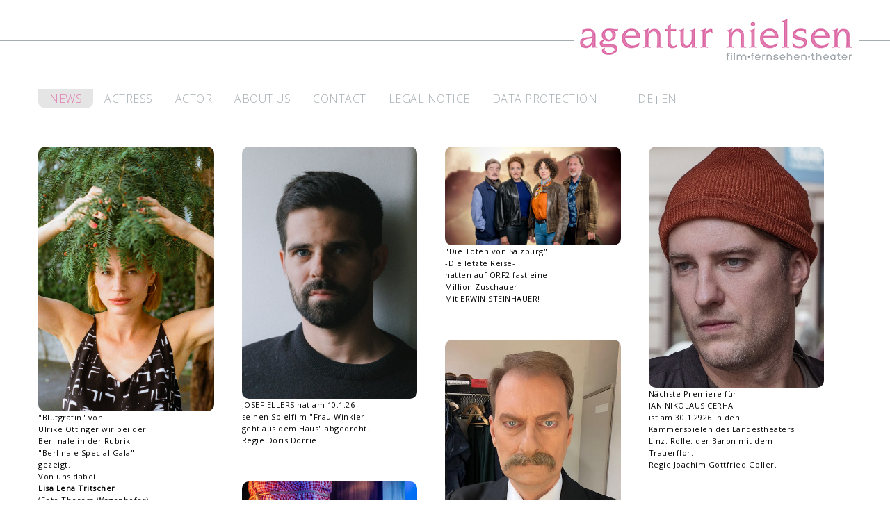

--- FILE ---
content_type: text/html; charset=UTF-8
request_url: http://www.agenturnielsen.de/index.php/en/news
body_size: 3334
content:
<!DOCTYPE html PUBLIC "-//W3C//DTD HTML 4.01 Transitional//EN" "http://www.w3.org/TR/html4/loose.dtd">
<html>
	<head>
	
	<title>Agentur Nielsen | NEWS</title>
	<link rel="icon" href="http://www.agenturnielsen.de/favicon.ico" type="image/x-icon">
	<link rel="shortcut icon" href="http://www.agenturnielsen.de/favicon.ico" type="image/x-icon" />
	<meta name="author" content="Agentur Nielsen">
	<meta http-equiv="Content-Type" content="text/html; charset=UTF-8">
	<meta content="width=device-width, initial-scale=1.0" name="viewport">
		
		
	<link rel="stylesheet" type="text/css" href="http://www.agenturnielsen.de/assets/css/bootstrap.css" media="screen" />
	<link rel="stylesheet" type="text/css" href="http://www.agenturnielsen.de/assets/css/responsive.css" media="screen" />
	<link rel="stylesheet" type="text/css" href="http://www.agenturnielsen.de/assets/css/style.css" media="screen" />
	
	<link rel="stylesheet" type="text/css" href="http://www.agenturnielsen.de/assets/css/touchTouch.css" media="screen" />
	<link rel="stylesheet" type="text/css" href="http://www.agenturnielsen.de/assets/css/kwicks-slider.css" media="screen" />
	<link rel="stylesheet" type="text/css" href="http://www.agenturnielsen.de/assets/css/not-template-default.css" media="screen" />
	
	<link href='http://fonts.googleapis.com/css?family=Open+Sans:400,300' rel='stylesheet' type='text/css'>
	
	<script type="text/javascript" src="http://www.agenturnielsen.de/assets/js/jquery.js"></script>
	<script type="text/javascript" src="http://www.agenturnielsen.de/assets/js/superfish.js"></script>
	<script type="text/javascript" src="http://www.agenturnielsen.de/assets/js/jquery.flexslider-min.js"></script>
	<script type="text/javascript" src="http://www.agenturnielsen.de/assets/js/jquery.kwicks-1.5.1.js"></script>
	<script type="text/javascript" src="http://www.agenturnielsen.de/assets/js/jquery.easing.1.3.js"></script>
	<script type="text/javascript" src="http://www.agenturnielsen.de/assets/js/jquery.cookie.js"></script>
	<script type="text/javascript" src="http://www.agenturnielsen.de/assets/js/touchTouch.jquery.js"></script>
	<script type="text/javascript" src="http://www.agenturnielsen.de/assets/js/blocksit.js"></script>
	
	
	<script type="text/javascript">if($(window).width()>1024){document.write("<"+"script src='http://www.agenturnielsen.de/assets/js/jquery.preloader.js'></"+"script>");}	</script>
	<script>		
		 jQuery(window).load(function() {	
		 $x = $(window).width();		
	if($x > 1024)
	{			
	jQuery("#content .row").preloader();    }	
		 
     jQuery('.magnifier').touchTouch();			
    jQuery('.spinner').animate({'opacity':0},1000,'easeOutCubic',function (){jQuery(this).css('display','none')});	
  		  }); 
				
	</script>

	<!--[if lt IE 8]>
  		<div style='text-align:center'><a href="http://www.microsoft.com/windows/internet-explorer/default.aspx?ocid=ie6_countdown_bannercode"><img src="http://www.theie6countdown.com/img/upgrade.jpg"border="0"alt=""/></a></div>  
 	<![endif]-->
	<!--[if (gt IE 9)|!(IE)]><!-->
	<!--<![endif]-->
	<!--[if lt IE 9]>
    <script src="http://html5shim.googlecode.com/svn/trunk/html5.js"></script>
    <link rel="stylesheet" href="css/docs.css" type="text/css" media="screen">
    <link rel="stylesheet" href="css/ie.css" type="text/css" media="screen">
    <link href='http://fonts.googleapis.com/css?family=Open+Sans:300' rel='stylesheet' type='text/css'>
    <link href='http://fonts.googleapis.com/css?family=Open+Sans:400' rel='stylesheet' type='text/css'>
  <![endif]-->
		
	</head>
<body>
	<div class="spinner"></div>
<header >
	<div class="row" >
		<div class="span13 offset13" >
			<div class="span13inner offset13" >
				<div class="navbar navbar_" >
					<div class="container" >
						<h1 class="brand brand_" >
							<a href="http://www.agenturnielsen.de/index.php/en/home"><img alt="" src="http://www.agenturnielsen.de/assets/media/images/template/logo_head.png"></a>						</h1>
						<a class="btn btn-navbar btn-navbar_ collapsed" data-toggle="collapse"
							data-target=".nav-collapse_" >Menu
						</a>
						<div class="nav-collapse nav-collapse_ collapse">
							<ul class="nav sf-menu">
								<li class="active"><a href="http://www.agenturnielsen.de/index.php/en/news/index">NEWS</a></li>
								<li class=""><a href="http://www.agenturnielsen.de/index.php/en/actor/woman">ACTRESS</a></li>
								<li class=""><a href="http://www.agenturnielsen.de/index.php/en/actor/men">ACTOR</a></li>
								<li class=""><a href="http://www.agenturnielsen.de/index.php/en/home/about">ABOUT US</a></li>
								<li class=""><a href="http://www.agenturnielsen.de/index.php/en/home/contact">CONTACT</a></li>
								<li class=""><a href="http://www.agenturnielsen.de/index.php/en/home/impressum">LEGAL NOTICE</a></li>
								<li class=""><a href="http://www.agenturnielsen.de/index.php/en/dataprotection/index">DATA PROTECTION</a></li>
								<li class="sf-menu-language" style="color:#a5adb1;line-height:28px;">
									<a href="http://www.agenturnielsen.de/index.php/de/news" class="de">DE</a> <div class="langSep">|</div>
									<a href="http://www.agenturnielsen.de/index.php/en/news" class="en">EN</a>								</li>
							</ul>
						</div>
					</div>
				</div>
			</div>
		</div>
	</div>
</header><div class="bg-content">

	<!--============================== content =================================-->

	<div id="content" class="content-extra">
		<div class="row-1">
			<div class="container">
				<div class="" id="containerNews">
															<article class="span21">
							<div class="wrapper">
								<a href="http://www.agenturnielsen.de/index.php/en/actor/profil/lisalena_tritscher"><figure class="img-indent" style="margin-right: 0"><img src="http://www.agenturnielsen.de/assets/service/images/28_48_news-1768915373.jpg" alt="" /></figure></a>								"Blutgräfin" von<div>Ulrike Ottinger wir bei der</div><div>Berlinale in der Rubrik</div><div>"Berlinale Special Gala"</div><div>gezeigt.</div><div>Von uns dabei</div><div><strong>Lisa Lena Tritscher</strong></div><div>(Foto Theresa Wagenhofer)</div>  								<br><br>
							</div>
						</article>
											<article class="span21">
							<div class="wrapper">
								<a href="http://www.agenturnielsen.de/index.php/en/actor/profil/josef_ellers"><figure class="img-indent" style="margin-right: 0"><img src="http://www.agenturnielsen.de/assets/service/images/14_32_news-1768915373.jpg" alt="" /></figure></a>								JOSEF ELLERS hat am 10.1.26<div>seinen Spielfilm "Frau Winkler&nbsp;</div><div>geht aus dem Haus" abgedreht.</div><div>Regie Doris Dörrie</div><div><br></div>  								<br><br>
							</div>
						</article>
											<article class="span21">
							<div class="wrapper">
								<a href="http://www.agenturnielsen.de/index.php/en/actor/profil/erwin_steinhauer"><figure class="img-indent" style="margin-right: 0"><img src="http://www.agenturnielsen.de/assets/service/images/20_63_news-1768915373.jpg" alt="" /></figure></a>								"Die Toten von Salzburg"<div>-Die letzte Reise-</div><div>hatten auf ORF2 fast eine</div><div>Million Zuschauer!</div><div>Mit ERWIN STEINHAUER!</div><div><br></div>  								<br><br>
							</div>
						</article>
											<article class="span21">
							<div class="wrapper">
								<a href="http://www.agenturnielsen.de/index.php/en/actor/profil/jan_nikolaus_Cerha"><figure class="img-indent" style="margin-right: 0"><img src="http://www.agenturnielsen.de/assets/service/images/25_20_news-1768915373.jpg" alt="" /></figure></a>								Nächste Premiere für<div>JAN NIKOLAUS CERHA</div><div>ist&nbsp;am 30.1.2926 in den</div><div>Kammerspielen des Landestheaters</div><div>Linz. Rolle: der&nbsp;Baron mit dem</div><div>Trauerflor.&nbsp;</div><div>Regie Joachim Gottfried Goller.</div><div><br></div>  								<br><br>
							</div>
						</article>
											<article class="span21">
							<div class="wrapper">
								<a href="http://www.agenturnielsen.de/index.php/en/actor/profil/jagsch_alexander"><figure class="img-indent" style="margin-right: 0"><img src="http://www.agenturnielsen.de/assets/service/images/40_55_news-1768915373.jpg" alt="" /></figure></a>								ALEXANDER JAGSCH<div>hat am 8.1.2026 Premiere</div><div>in Klagenfurt mit</div><div>"Arsen und Spitzenhäubchen"</div><div>als Teddy Brewster</div><div>Vorstellungen bis Ende Februar.</div><div>Regie Peter Wittenberg</div><div>Viel Vergnügen!</div>  								<br><br>
							</div>
						</article>
											<article class="span21">
							<div class="wrapper">
								<a href="http://www.agenturnielsen.de/index.php/en/actor/profil/sebastian_von_malfer"><figure class="img-indent" style="margin-right: 0"><img src="http://www.agenturnielsen.de/assets/service/images/44_5_news-1768915373.jpg" alt="" /></figure></a>								SEBASTIAN VON MALFÈR in<div>"Der überaus starke Willibald" im</div><div>Theater der Jugend in Wien in der</div><div>Rolle des Philipp.</div><div>Vorstellungen noch bis Ende Jänner.</div>  								<br><br>
							</div>
						</article>
											<article class="span21">
							<div class="wrapper">
								<a href="http://www.agenturnielsen.de/index.php/en/actor/profil/sebastian_von_malfer"><figure class="img-indent" style="margin-right: 0"><img src="http://www.agenturnielsen.de/assets/service/images/44_4_news-1768915373.jpg" alt="" /></figure></a>								SEBASTIAN VON MALFÈR&nbsp;<div>hat neue Fotos&nbsp;</div><div>Copyright Attila Babos</div>  								<br><br>
							</div>
						</article>
											<article class="span21">
							<div class="wrapper">
								<a href="http://www.agenturnielsen.de/index.php/en/actor/profil/jagsch_alexander"><figure class="img-indent" style="margin-right: 0"><img src="http://www.agenturnielsen.de/assets/service/images/40_54_news-1768915373.jpg" alt="" /></figure></a>								ALEXANDER JAGSCH hat<div>mit den Proben für "Arsen und</div><div>Spitzenhäubchen" in Klagenfurt</div><div>begonnen. Auf dem Foto mit</div><div>Schauspieldirektor Hans Mrak.</div><div>Rolle Tom Brewster</div><div>Regie Peter Wittenberg</div>  								<br><br>
							</div>
						</article>
											<article class="span21">
							<div class="wrapper">
								<a href="http://www.agenturnielsen.de/index.php/en/actor/profil/jan_nikolaus_Cerha"><figure class="img-indent" style="margin-right: 0"><img src="http://www.agenturnielsen.de/assets/service/images/25_19_news-1768915373.jpg" alt="" /></figure></a>								<strong>JAN NIKOLAUS CERHA</strong><div>hat Premiere am Landestheater Linz</div><div>In Shakespeare's&nbsp;"Maß für Maß" spielt</div><div>er den CLAUDIO .</div><div>Regie&nbsp;Sebastian Schug</div><div>Am 11. Oktober 2025</div><div><br></div>  								<br><br>
							</div>
						</article>
													</div>
			</div>
		</div>
	</div>
</div>

<script type="text/javascript"> 
	var column = 0;
	function initBlocks(locColumn){
		jQuery('#containerNews').BlocksIt({
		      numOfCol: locColumn,
		      offsetX: 20,
		      offsetY: 0,
		      blockElement: '.span21'
		   });
	}
	
	jQuery(document).ready(function() {
		var windowWidth = $(window).width(); 
		var windowHeight = $(window).height();

		if (windowWidth >= 1280) {
			column = 4;
		} else if (windowWidth < 1280 && windowWidth >= 980) {
			column = 3;
		} else if (windowWidth < 979 && windowWidth >= 760) {
			column = 2;
		} else if (windowWidth < 759 && windowWidth >= 480) {
			column = 1;
		} else {
			column = 1;
		}
		setTimeout(function(){initBlocks(column);},800);	

	});
	
	$(window).resize(function() {
		var windowWidth = $(window).width(); 
		var windowHeight = $(window).height();
		var loccolumn = 0;
		if (windowWidth >= 1280) {
			loccolumn = 4;
		} else if (windowWidth < 1280 && windowWidth >= 980) {
			loccolumn = 3;
		} else if (windowWidth < 979 && windowWidth >= 760) {
			loccolumn = 2;
		} else if (windowWidth < 759 && windowWidth >= 480) {
			loccolumn = 1;
		} else {
			loccolumn = 1;
		}
		if(loccolumn != column){
			column = loccolumn;
			initBlocks(loccolumn);
		}
	});
</script>
		<footer>
		    <div class="container clearfix">
			    <ul class="list-social pull-right">
			          <li><a class="icon-1" target="_blank" href="https://www.facebook.com/pages/Agentur-Nielsen-Büro-Hamburg-und-Büro-Bremen/116729348386369?fref=ts"></a></li>
<!-- 			          <li><a class="icon-2" target="_blank" href="https://www.facebook.com/pages/Agentur-Nielsen-Büro-Hamburg-und-Büro-Bremen/116729348386369?fref=ts"></a></li> -->
<!-- 			          <li><a class="icon-3" target="_blank" href="https://www.facebook.com/pages/Agentur-Nielsen-Büro-Hamburg-und-Büro-Bremen/116729348386369?fref=ts"></a></li> -->
<!-- 			          <li><a class="icon-4" target="_blank" href="https://www.facebook.com/pages/Agentur-Nielsen-Büro-Hamburg-und-Büro-Bremen/116729348386369?fref=ts"></a></li> -->
		        </ul>
			    <div class="privacy1 pull-left">Agentur Nielsen &nbsp;</div>
			    <div class="privacy pull-left">Bremen &#8226 Hamburg &#8226 Wien</div>
			</div>
	    </footer>
	<script type="text/javascript" src="http://www.agenturnielsen.de/assets/js/bootstrap.js"></script>		
	</body>
</html>

--- FILE ---
content_type: text/css
request_url: http://www.agenturnielsen.de/assets/css/responsive.css
body_size: 6165
content:
/*!
 * Bootstrap Responsive v2.1.1
 *
 * Copyright 2012 Twitter, Inc
 * Licensed under the Apache License v2.0
 * http://www.apache.org/licenses/LICENSE-2.0
 *
 * Designed and built with all the love in the world @twitter by @mdo and @fat.
 */
.clearfix {
 *zoom: 1;
}
.clearfix:before, .clearfix:after {
	display: table;
	content: "";
	line-height: 0;
}
.clearfix:after {
	clear: both;
}
.hide-text {
	font: 0/0 a;
	color: transparent;
	text-shadow: none;
	background-color: transparent;
	border: 0;
}
.input-block-level {
	display: block;
	width: 100%;
	min-height: 30px;
	-webkit-box-sizing: border-box;
	-moz-box-sizing: border-box;
	box-sizing: border-box;
}
.hidden {
	display: none;
	visibility: hidden;
}
.visible-phone {
	display: none !important;
}
.visible-tablet {
	display: none !important;
}
.hidden-desktop {
	display: none !important;
}
.visible-desktop {
	display: inherit !important;
}

@media (min-width: 1280px) {
#indexcenter {
	background: url("../media/images/template/logo_index.png") no-repeat scroll center center #FFFFFF;
	padding: 0;
	width: 969px;
	min-height: 166px;
	/* jetzt wird die linke obere Ecke vertikal und horizontal zentriert */

	position: absolute;
	overflow: hidden;
	top: 50%;
	left: 50%;
	margin: -83px 0 0 -485px; /* jeweils die Hälfte der Gesamthöhe und -breite */
}
.rownews {
	width: auto;
	margin-left: 0;
	margin-right: 15px;
	float: left;
 *zoom: 1;
}
.rowactor {
	width: 212px;
	margin-left: 15px;
	margin-right: 15px;
	float: left;
 *zoom: 1;
}
.row {
	margin-left: -30px;
 *zoom: 1;
}
.row:before,  .row:after {
	display: table;
	content: "";
	line-height: 0;
}
.row:after {
	clear: both;
}
[class*="span"] {
	float: left;
	min-height: 1px;
	margin-left: 30px;
}
.container,  .navbar-static-top .container,  .navbar-fixed-top .container,  .navbar-fixed-bottom .container {
	width: 1170px;
}
.span21 {
	width: 270px;
	height: 550px;
	text-align: left !important;
}
.span21 img {
	/* Responsive images (ensure images don't scale beyond their parents) */

	width: 100%;
	/* IE7-8 need help adjusting responsive images */

	height: auto;
	/* Part 2: Scale the height according to the width, otherwise you get stretching */

	vertical-align: middle;
	border-radius: 10px;
	-ms-interpolation-mode: bicubic;
}
.span20w630 {
	width: 630px;
	float: left;
	margin-right: 0;
	margin-left: 0;
}
.span20w30 {
	width: 30px;
	float: left;
	margin-right: 20px;
	margin-left: 0;
}
.span20 {
	width: auto;
	float: left;
	margin-right: 30px;
	margin-left: 0;
}
.span19 {
	width: 695px;
	margin-right: 30px;
	margin-left: 0 !important;
}
.span18 {
	width: 90px;
	margin-left: 0;
	margin-top: 13px;
	margin-right: 13px
}
.span18 img {
	/* Responsive images (ensure images don't scale beyond their parents) */

	max-width: 90px;
	/* Part 1: Set a maxium relative to the parent */

	width: auto\9;
	/* IE7-8 need help adjusting responsive images */

/* 	height: auto; */
	/* Part 2: Scale the height according to the width, otherwise you get stretching */

	vertical-align: middle;
	border-radius: 10px;
	-ms-interpolation-mode: bicubic;
}
.span17 {
	width: auto;
}
.span16 {
	width: 185px;
	margin-right: 10px;
}
.span15 {
	width: 210px;
	text-align: center !important;
}
.span15 img {
	/* Responsive images (ensure images don't scale beyond their parents) */

	max-width: 210px;
	/* Part 1: Set a maxium relative to the parent */

	width: auto\9;
	/* IE7-8 need help adjusting responsive images */

	height: 315px;
	/* Part 2: Scale the height according to the width, otherwise you get stretching */

	vertical-align: middle;
	border-radius: 10px;
	-ms-interpolation-mode: bicubic;
}
.span14 {
	width: auto;
	float: right;
}
.span14inner {
	width: 580px;
}
.span13 {
	width: auto;
	border-bottom: 1px solid #a5adb1;
}
.span13inner {
	width: 1180px;
	padding-top: 8px;
	padding-left: 40px;
}
.span12 {
	width: 1170px;
}
.span11 {
	width: 1070px;
}
.span10 {
	width: 970px;
}
.span9 {
	width: 870px;
}
.span8 {
	width: 770px;
}
.span7 {
	width: 800px;
}
.span6 {
	width: 430px;
}
.span5 {
	width: 470px;
}
.span4 {
	width: 340px;
	margin-right: 45px;
}
.span4last {
	width: 340px;
}
.span3 {
	width: 270px;
}
.span2 {
	width: 170px;
	float: left;
	margin-left: 0;
}
.span1 {
	width: 70px;
	margin-top: 30px;
}
.offset13 {
	margin: 0px auto;
	float: none;
}
.offset12 {
	margin-left: 1230px;
}
.offset11 {
	margin-left: 1130px;
}
.offset10 {
	margin-left: 1030px;
}
.offset9 {
	margin-left: 930px;
}
.offset8 {
	margin-left: 830px;
}
.offset7 {
	margin-left: 730px;
}
.offset6 {
	margin-left: 630px;
}
.offset5 {
	margin-left: 530px;
}
.offset4 {
	margin-left: 430px;
}
.offset3 {
	margin-left: 330px;
}
.offset2 {
	margin-left: 230px;
}
.offset1 {
	margin-left: 130px;
}
.row-fluid {
	width: 100%;
 *zoom: 1;
}
.row-fluid:before,  .row-fluid:after {
	display: table;
	content: "";
	line-height: 0;
}
.row-fluid:after {
	clear: both;
}
.row-fluid [class*="span"] {
	display: block;
	width: 100%;
	min-height: 30px;
	-webkit-box-sizing: border-box;
	-moz-box-sizing: border-box;
	box-sizing: border-box;
	float: left;
	margin-left: 2.564102564102564%;
 *margin-left: 2.5109110747408616%;
}
.row-fluid [class*="span"]:first-child {
	margin-left: 0;
}
.row-fluid .span12 {
	width: 100%;
 *width: 99.94680851063829%;
}
.row-fluid .span11 {
	width: 91.45299145299145%;
 *width: 91.39979996362974%;
}
.row-fluid .span10 {
	width: 82.90598290598291%;
 *width: 82.8527914166212%;
}
.row-fluid .span9 {
	width: 74.35897435897436%;
 *width: 74.30578286961265%;
}
.row-fluid .span8 {
	width: 65.81196581196582%;
 *width: 65.75877432260411%;
}
.row-fluid .span7 {
	width: 57.26495726495726%;
 *width: 57.21176577559556%;
}
.row-fluid .span6 {
	width: 48.717948717948715%;
 *width: 48.664757228587014%;
}
.row-fluid .span5 {
	width: 40.17094017094017%;
 *width: 40.11774868157847%;
}
.row-fluid .span4 {
	width: 31.623931623931625%;
 *width: 31.570740134569924%;
}
.row-fluid .span3 {
	width: 23.076923076923076%;
 *width: 23.023731587561375%;
}
.row-fluid .span2 {
	width: 14.52991452991453%;
 *width: 14.476723040552828%;
}
.row-fluid .span1 {
	width: 5.982905982905983%;
 *width: 5.929714493544281%;
}
.row-fluid .offset12 {
	margin-left: 105.12820512820512%;
 *margin-left: 105.02182214948171%;
}
.row-fluid .offset12:first-child {
	margin-left: 102.56410256410257%;
 *margin-left: 102.45771958537915%;
}
.row-fluid .offset11 {
	margin-left: 96.58119658119658%;
 *margin-left: 96.47481360247316%;
}
.row-fluid .offset11:first-child {
	margin-left: 94.01709401709402%;
 *margin-left: 93.91071103837061%;
}
.row-fluid .offset10 {
	margin-left: 88.03418803418803%;
 *margin-left: 87.92780505546462%;
}
.row-fluid .offset10:first-child {
	margin-left: 85.47008547008548%;
 *margin-left: 85.36370249136206%;
}
.row-fluid .offset9 {
	margin-left: 79.48717948717949%;
 *margin-left: 79.38079650845607%;
}
.row-fluid .offset9:first-child {
	margin-left: 76.92307692307693%;
 *margin-left: 76.81669394435351%;
}
.row-fluid .offset8 {
	margin-left: 70.94017094017094%;
 *margin-left: 70.83378796144752%;
}
.row-fluid .offset8:first-child {
	margin-left: 68.37606837606839%;
 *margin-left: 68.26968539734497%;
}
.row-fluid .offset7 {
	margin-left: 62.393162393162385%;
 *margin-left: 62.28677941443899%;
}
.row-fluid .offset7:first-child {
	margin-left: 59.82905982905982%;
 *margin-left: 59.72267685033642%;
}
.row-fluid .offset6 {
	margin-left: 53.84615384615384%;
 *margin-left: 53.739770867430444%;
}
.row-fluid .offset6:first-child {
	margin-left: 51.28205128205128%;
 *margin-left: 51.175668303327875%;
}
.row-fluid .offset5 {
	margin-left: 45.299145299145294%;
 *margin-left: 45.1927623204219%;
}
.row-fluid .offset5:first-child {
	margin-left: 42.73504273504273%;
 *margin-left: 42.62865975631933%;
}
.row-fluid .offset4 {
	margin-left: 36.75213675213675%;
 *margin-left: 36.645753773413354%;
}
.row-fluid .offset4:first-child {
	margin-left: 34.18803418803419%;
 *margin-left: 34.081651209310785%;
}
.row-fluid .offset3 {
	margin-left: 28.205128205128204%;
 *margin-left: 28.0987452264048%;
}
.row-fluid .offset3:first-child {
	margin-left: 25.641025641025642%;
 *margin-left: 25.53464266230224%;
}
.row-fluid .offset2 {
	margin-left: 19.65811965811966%;
 *margin-left: 19.551736679396256%;
}
.row-fluid .offset2:first-child {
	margin-left: 17.094017094017093%;
 *margin-left: 16.98763411529369%;
}
.row-fluid .offset1 {
	margin-left: 11.11111111111111%;
 *margin-left: 11.004728132387708%;
}
.row-fluid .offset1:first-child {
	margin-left: 8.547008547008546%;
 *margin-left: 8.440625568285142%;
}
input,  textarea,  .uneditable-input {
	margin-left: 0;
}
.controls-row [class*="span"] + [class*="span"] {
	margin-left: 30px;
}
input.span12, textarea.span12, .uneditable-input.span12 {
	width: 1156px;
}
input.span11, textarea.span11, .uneditable-input.span11 {
	width: 1056px;
}
input.span10, textarea.span10, .uneditable-input.span10 {
	width: 956px;
}
input.span9, textarea.span9, .uneditable-input.span9 {
	width: 856px;
}
input.span8, textarea.span8, .uneditable-input.span8 {
	width: 756px;
}
input.span7, textarea.span7, .uneditable-input.span7 {
	width: 656px;
}
input.span6, textarea.span6, .uneditable-input.span6 {
	width: 556px;
}
input.span5, textarea.span5, .uneditable-input.span5 {
	width: 456px;
}
input.span4, textarea.span4, .uneditable-input.span4 {
	width: 356px;
}
input.span3, textarea.span3, .uneditable-input.span3 {
	width: 256px;
}
input.span2, textarea.span2, .uneditable-input.span2 {
	width: 156px;
}
input.span1, textarea.span1, .uneditable-input.span1 {
	width: 56px;
}
.thumbnails {
	margin-left: -30px;
}
.thumbnails > li {
	margin-left: 30px;
}
.row-fluid .thumbnails {
	margin-left: 0;
}
/***** map *****/
.map {
	margin: 0 0 20px;
	padding-top: 10px;
	line-height: 0;
}
.map iframe {
	border: none;
	width: 100%;
	height: 340px;
}
}
@media (min-width: 1280px) {
	.nav-collapse_ {	
		height: auto !important;
	}
}

@media (min-width: 980px) and (max-width: 1279px) {
#indexcenter {
	background: url("../media/images/template/logo_index.png") no-repeat scroll center center #FFFFFF;
	padding: 0;
	width: 969px;
	min-height: 166px;
	/* jetzt wird die linke obere Ecke vertikal und horizontal zentriert */

	position: absolute;
	overflow: hidden;
	top: 40%;
	left: 50%;
	margin: -66px 0 0 -485px; /* jeweils die Hälfte der Gesamthöhe und -breite */
}
.span20w630 {
	width: 630px;
	float: left;
	margin-right: 0;
	margin-left: 0;
}
.span20w30 {
	width: 30px;
	float: left;
	margin-right: 20px;
	margin-left: 0;
}
.span20 {
	width: auto;
	float: left;
	margin-right: 30px;
	margin-left: 0;
}
.span19 {
	width: 695px;
	margin-right: 30px;
	margin-left: 0 !important;
}
.span18 {
	width: 74px;
	margin-left: 0;
	margin-top: 13px;
	margin-right: 13px
}
.span18 img {
	/* Responsive images (ensure images don't scale beyond their parents) */

	max-width: 74px;
	/* Part 1: Set a maxium relative to the parent */

	width: auto\9;
	/* IE7-8 need help adjusting responsive images */

	height: auto;
	/* Part 2: Scale the height according to the width, otherwise you get stretching */

	vertical-align: middle;
	border-radius: 10px;
	-ms-interpolation-mode: bicubic;
}
.span17 {
	width: auto;
}
.span16 {
	width: 185px;
	margin-left: 0;
}
.span15 {
/* 	width: 165px; */
	text-align: center !important;
}
.span15 img {
	/* Responsive images (ensure images don't scale beyond their parents) */

	max-width: 165px;
	/* Part 1: Set a maxium relative to the parent */

	width: auto\9;
	/* IE7-8 need help adjusting responsive images */

	height: auto;
	/* Part 2: Scale the height according to the width, otherwise you get stretching */

	vertical-align: middle;
	border-radius: 10px;
	-ms-interpolation-mode: bicubic;
}
.span2 {
	width: auto;
	height: 120px;
	float: left;
	margin-left: 0;
}
/* navbar */
.navbar_ {
	height: 35px;
	margin: 0;
	position: relative;
}
.navbar_ .navbar-inner_ {
	padding: 0;
	margin: 0;
	border: none;
	min-height: inherit;
 filter: progid:DXImageTransform.Microsoft.gradient(enabled = false);
}
/*nav*/
.navbar_ .container {
	position: relative;
}
.nav-collapse_ {
	padding: 36px 0 0 0;
	z-index: 10;
	float: left;
	height: auto !important;
}
.nav-index-collapse_ {
	padding: 42px 0 0 0;
	z-index: 10;
	right: 50%;
	left: 50%;
}
.nav-collapse_ .nav li {
	margin: 0;
	padding: 0;
	position: relative;
	zoom: 1;
}
.nav-collapse_ .nav > li {
	-webkit-box-shadow: none;
	-moz-box-shadow: none;
	box-shadow: none;
	background: none;
	margin-left: 0;
}
.nav-collapse_ .nav li a {
	text-shadow: none;
	text-decoration: none;
	-webkit-transition: all 0.3s ease-in-out;
	-moz-transition: all 0.3s ease-in-out;
	-o-transition: all 0.3s ease-in-out;
	transition: all 0.3s ease-in-out;
	-webkit-box-shadow: none;
	-moz-box-shadow: none;
	box-shadow: none;
	text-transform: uppercase;
	font-family: 'Open Sans', sans-serif;
	font-size: 15px !important;
	line-height: 12px;
	text-align: center;
	font-weight: 300;
	color: #a5adb1;
}
.nav-collapse_ .nav > li > a {
	margin: 0;
	padding: 8px 14px !important;
	display: block;
	background: none;
	position: relative;
	z-index: 20;
	width: auto;
	border-bottom-right-radius: 10px;
	border-bottom-left-radius: 10px;
}
.nav-collapse_ .nav > li > a .sf-sub-indicator {
	position: absolute;
	width: 9px;
	height: 6px;
	background: url(../media/images/template/indicator1.png) no-repeat 0 0;
	left: 50%;
	bottom: 21px;
	margin-left: -5px;
	-webkit-box-shadow: none;
	-moz-box-shadow: none;
	box-shadow: none;
	-webkit-border-radius: none;
	-moz-border-radius: none;
	border-radius: none;
}
.nav-collapse_ .nav > li.sfHover > a, .nav-collapse_ .nav > li.sfHover > a:hover, .nav-collapse_ .nav > li > a:hover, .nav-collapse_ .nav > li.active > a, .nav-collapse_ .nav > li.active > a:hover {
	color: #e17cb0;
	-webkit-box-shadow: none;
	-moz-box-shadow: none;
	box-shadow: none;
}
.nav-collapse_ .nav > li.sfHover > a .sf-sub-indicator, .nav-collapse_ .nav > li.active > a .sf-sub-indicator {
	background-position: 0 bottom;
}
.sub-menu > a {
	position: relative;
}
.nav-collapse_ .nav ul {
	position: absolute;
	display: none;
	width: 120px;
	left: -18px;
	top: 115px;
	list-style: none;
	zoom: 1;
	z-index: 9;
	background: #ffffff;
	padding: 12px 0;
	margin: 0;
}
.nav-collapse_ .nav ul li {
	text-align: center;
}
.nav-collapse_ .nav ul li a {
	padding: 4px 0;
	display: block;
	background: none;
}
.nav-collapse_ .nav > li > ul li > a:hover, .nav-collapse_ .nav > li > ul li.sfHover > a {
	text-decoration: none;
	color: #ffffff;
	background: #e17cb0;
}
.nav-collapse_ .nav ul .sf-sub-indicator {
	display: none;
}
.nav-collapse_ .nav ul ul li a {
	color: #ffffff;
}
.nav-collapse_ .nav li ul ul li a:hover {
	text-decoration: none;
	color: #000000;
}
/*------ logo ------- */
.navbar_ .brand_ {
	display: block;
	float: right;
	font-size: 0;
	line-height: 0;
	padding: 0 0 0 4px;
	margin: 0;
}
.navbar_ .brand_ h1 {
	font-size: 0;
	line-height: 0;
}
.span13 {
	width: auto;
	border-bottom: 1px solid #a5adb1;
}
.span13inner {
	width: 940px;
	padding-top: 8px;
}
.offset13 {
	margin: 0px auto;
	float: none;
}
.span6 {
	width: 365px;
	margin-left: 0;
}

.span6 #mainProfileImg{
	max-height: 480px;	
}

h7 {
	font-size: 11px !important;
	color: #e17cb0;
	font-weight: 300;
	text-transform: uppercase;
	letter-spacing: 1px;
}
/***** map *****/
.map {
	margin: 0 0 15px;
	padding-top: 10px;
	line-height: 0;
}
.map iframe {
	border: none;
	width: 100%;
	height: 270px;
}
}

@media (min-width: 760px) and (max-width: 979px) {
body {
	padding-top: 0;
}
#indexcenter {
	background: url("../media/images/template/logo_index_med.png") no-repeat scroll center center #FFFFFF;
	padding: 0;
	width: 969px;
	min-height: 130px;
	/* jetzt wird die linke obere Ecke vertikal und horizontal zentriert */

	position: absolute;
	overflow: hidden;
	top: 50%;
	left: 50%;
	margin: -65px 0 0 -485px; /* jeweils die Hälfte der Gesamthöhe und -breite */
}
/* navbar */
.navbar_ {
	height: 35px;
	margin: 0;
	position: relative;
}
.navbar_ .navbar-inner_ {
	padding: 0;
	margin: 0;
	border: none;
	min-height: inherit;
 filter: progid:DXImageTransform.Microsoft.gradient(enabled = false);
}
/*nav*/
.navbar_ .container {
	position: relative;
}
.nav-collapse_ {
	padding: 4px 0 0 0 !important;
	z-index: 10;
	float: left;
}
.nav-index-collapse_ {
	padding: 42px 0 0 0;
	z-index: 10;
	right: 50%;
	left: 50%;
}
.nav-collapse_ .nav li {
	margin: 0;
	padding: 0;
	position: relative;
	zoom: 1;
}
.nav-collapse_ .nav > li {
	-webkit-box-shadow: none;
	-moz-box-shadow: none;
	box-shadow: none;
	background: none;
	margin-left: 0;
}
.nav-collapse_ .nav li a {
	text-shadow: none;
	text-decoration: none;
	-webkit-transition: all 0.3s ease-in-out;
	-moz-transition: all 0.3s ease-in-out;
	-o-transition: all 0.3s ease-in-out;
	transition: all 0.3s ease-in-out;
	-webkit-box-shadow: none;
	-moz-box-shadow: none;
	box-shadow: none;
	text-transform: uppercase;
	font-family: 'Open Sans', sans-serif;
	font-size: 15px !important;
	line-height: 12px;
	text-align: center;
	font-weight: 300;
	color: #a5adb1;
}
.nav-collapse_ .nav > li > a {
	margin: 0;
	padding: 8px 14px !important;
	display: block;
	background: none;
	position: relative;
	z-index: 20;
	width: auto;
	border-bottom-right-radius: 10px;
	border-bottom-left-radius: 10px;
}
.nav-collapse_ .nav > li > a .sf-sub-indicator {
	position: absolute;
	width: 9px;
	height: 6px;
	background: url(../media/images/template/indicator1.png) no-repeat 0 0;
	left: 50%;
	bottom: 21px;
	margin-left: -5px;
	-webkit-box-shadow: none;
	-moz-box-shadow: none;
	box-shadow: none;
	-webkit-border-radius: none;
	-moz-border-radius: none;
	border-radius: none;
}
.nav-collapse_ .nav > li.sfHover > a, .nav-collapse_ .nav > li.sfHover > a:hover, .nav-collapse_ .nav > li > a:hover, .nav-collapse_ .nav > li.active > a, .nav-collapse_ .nav > li.active > a:hover {
	color: #e17cb0;
	-webkit-box-shadow: none;
	-moz-box-shadow: none;
	box-shadow: none;
}
.nav-collapse_ .nav > li.sfHover > a .sf-sub-indicator, .nav-collapse_ .nav > li.active > a .sf-sub-indicator {
	background-position: 0 bottom;
}
.sub-menu > a {
	position: relative;
}
.nav-collapse_ .nav ul {
	position: absolute;
	display: none;
	width: 120px;
	left: -18px;
	top: 115px;
	list-style: none;
	zoom: 1;
	z-index: 9;
	background: #ffffff;
	padding: 12px 0;
	margin: 0;
}
.nav-collapse_ .nav ul li {
	text-align: center;
}
.nav-collapse_ .nav ul li a {
	padding: 4px 0;
	display: block;
	background: none;
}
.nav-collapse_ .nav > li > ul li > a:hover, .nav-collapse_ .nav > li > ul li.sfHover > a {
	text-decoration: none;
	color: #ffffff;
	background: #e17cb0;
}
.nav-collapse_ .nav ul .sf-sub-indicator {
	display: none;
}
.nav-collapse_ .nav ul ul li a {
	color: #ffffff;
}
.nav-collapse_ .nav li ul ul li a:hover {
	text-decoration: none;
	color: #000000;
}
/*------ logo ------- */
.navbar_ .brand_ {
	display: block;
	float: right;
	font-size: 0;
	line-height: 0;
	padding: 0 0 0 4px;
	margin: 0;
}
.navbar_ .brand_ h1 {
	font-size: 0;
	line-height: 0;
}
.navbar-fixed-top,  .navbar-fixed-bottom {
	position: static;
}
.navbar-fixed-top {
	margin-bottom: 20px;
}
.navbar-fixed-bottom {
	margin-top: 20px;
}
.navbar-fixed-top .navbar-inner,  .navbar-fixed-bottom .navbar-inner {
	padding: 5px;
}
.navbar .container {
	width: auto;
	padding: 0;
}
.navbar .brand {
	padding-left: 10px;
	padding-right: 10px;
	margin: 0 0 0 -5px;
}
.nav-collapse {
	clear: both;
}
.nav-collapse .nav {
	float: none;
	margin: 0 0 10px;
}
.nav-collapse .nav > li {
	float: none;
}
.nav-collapse .nav > li > a {
	margin-bottom: 2px;
}
.nav-collapse .nav > .divider-vertical {
	display: none;
}
.nav-collapse .nav .nav-header {
	color: #777777;
	text-shadow: none;
}
.nav-collapse .nav > li > a,  .nav-collapse .dropdown-menu a {
	padding: 9px 15px;
	font-weight: bold;
	color: #777777;
	-webkit-border-radius: 3px;
	-moz-border-radius: 3px;
	border-radius: 3px;
}
.nav-collapse .btn {
	padding: 4px 10px 4px;
	font-weight: normal;
	-webkit-border-radius: 4px;
	-moz-border-radius: 4px;
	border-radius: 4px;
}
.nav-collapse .dropdown-menu li + li a {
	margin-bottom: 2px;
}
.nav-collapse .nav > li > a:hover,  .nav-collapse .dropdown-menu a:hover {
	background-color: #fff;
}
.navbar-inverse .nav-collapse .nav > li > a:hover,  .navbar-inverse .nav-collapse .dropdown-menu a:hover {
	background-color: #111111;
}
.nav-collapse.in .btn-group {
	margin-top: 5px;
	padding: 0;
}
.nav-collapse .dropdown-menu {
	position: static;
	top: auto;
	left: auto;
	float: none;
	display: block;
	max-width: none;
	margin: 0 15px;
	padding: 0;
	background-color: transparent;
	border: none;
	-webkit-border-radius: 0;
	-moz-border-radius: 0;
	border-radius: 0;
	-webkit-box-shadow: none;
	-moz-box-shadow: none;
	box-shadow: none;
}
.nav-collapse .dropdown-menu:before,  .nav-collapse .dropdown-menu:after {
	display: none;
}
.nav-collapse .dropdown-menu .divider {
	display: none;
}
.nav-collapse .nav > li > .dropdown-menu:before,  .nav-collapse .nav > li > .dropdown-menu:after {
	display: none;
}
.nav-collapse .navbar-form,  .nav-collapse .navbar-search {
	float: none;
	padding: 10px 15px;
	margin: 10px 0;
	border-top: 1px solid #f2f2f2;
	border-bottom: 1px solid #f2f2f2;
	-webkit-box-shadow: inset 0 1px 0 rgba(255, 255, 255, 0.1), 0 1px 0 rgba(255, 255, 255, 0.1);
	-moz-box-shadow: inset 0 1px 0 rgba(255, 255, 255, 0.1), 0 1px 0 rgba(255, 255, 255, 0.1);
	box-shadow: inset 0 1px 0 rgba(255, 255, 255, 0.1), 0 1px 0 rgba(255, 255, 255, 0.1);
}
.navbar-inverse .nav-collapse .navbar-form,  .navbar-inverse .nav-collapse .navbar-search {
	border-top-color: #111111;
	border-bottom-color: #111111;
}
.navbar .nav-collapse .nav.pull-right {
	float: none;
	margin-left: 0;
}
.nav-collapse,  .nav-collapse.collapse {
	overflow: hidden;
	height: 0;
}
.navbar .btn-navbar {
	display: block;
}
.navbar-static .navbar-inner {
	padding-left: 10px;
	padding-right: 10px;
}
.hidden-desktop {
	display: inherit !important;
}
.visible-desktop {
	display: none !important;
}
.visible-tablet {
	display: inherit !important;
}
.hidden-tablet {
	display: none !important;
}
.row {
	margin-left: 0;
 *zoom: 1;
}
.row:before,  .row:after {
	display: table;
	content: "";
	line-height: 0;
}
.row:after {
	clear: both;
}
[class*="span"] {
	float: left;
	min-height: 1px;
	margin-left: 12px;
	margin-bottom: 20px;
}
.container,  .navbar-static-top .container,  .navbar-fixed-top .container,  .navbar-fixed-bottom .container {
	width: 724px;
}
.span17 {
	width: auto;
}
.span15 {
	width: 235px;
	text-align: center !important;
}
.span15 img {
	/* Responsive images (ensure images don't scale beyond their parents) */

	max-width: 235px;
	/* Part 1: Set a maxium relative to the parent */

	width: auto\9;
	/* IE7-8 need help adjusting responsive images */

	height: auto;
	/* Part 2: Scale the height according to the width, otherwise you get stretching */

	vertical-align: middle;
	border-radius: 10px;
	-ms-interpolation-mode: bicubic;
}
.span16 {
	width: 200px;
	margin-left: 12px;
}
.span13 {
	width: auto;
	height: 80px;
	border-bottom: 1px solid #a5adb1;
}
.span13inner {
	width: 700px;
	padding-top: 8px;
}
.offset13 {
	margin: 0px auto;
	float: none;
}
.span12 {
	width: 724px;
}
.span11 {
	width: 662px;
}
.span10 {
	width: 600px;
}
.span9 {
	width: 538px;
}
.span8 {
	width: 476px;
}
.span7 {
	width: 705px;
	float: none;
	margin: 0 auto;
}
.span6 {
	/*width: 352px;*/
	width: 340px;
    margin-left: 0;
}
.span6 #mainProfileImg{
	max-height: 461px;
}
figure.img-indent.mainProfileFig{
	margin-right: 18px !important;
}

.span6 .span18{
	float: left;
    min-height: 1px;
    margin-right: 8px;
    margin-top: 2px;
    float: left;
    margin-left: 0px;
    margin-bottom: 0px;
}
.span18 figure.img-indent img{
	max-width: 74px;
    width: auto\9;
    height: auto;
    vertical-align: middle;
    border-radius: 10px;
}

.span5 {
	width: 290px;
}
.span4 {
	width: 215px;
	margin-right: 30px;
}
.span4last {
	width: 215px;
}
.span3 {
	width: 166px;
}
.span2 {
	width: auto;
	height: 110px;
	margin-left: 0;
}
.span1 {
	width: 42px;
}
.offset12 {
	margin-left: 764px;
}
.offset11 {
	margin-left: 702px;
}
.offset10 {
	margin-left: 640px;
}
.offset9 {
	margin-left: 578px;
}
.offset8 {
	margin-left: 516px;
}
.offset7 {
	margin-left: 454px;
}
.offset6 {
	margin-left: 392px;
}
.offset5 {
	margin-left: 330px;
}
.offset4 {
	margin-left: 268px;
}
.offset3 {
	margin-left: 206px;
}
.offset2 {
	margin-left: 144px;
}
.offset1 {
	margin-left: 82px;
}
.row-fluid {
	width: 100%;
 *zoom: 1;
}
.row-fluid:before,  .row-fluid:after {
	display: table;
	content: "";
	line-height: 0;
}
.row-fluid:after {
	clear: both;
}
.row-fluid [class*="span"] {
	display: block;
	width: 100%;
	min-height: 30px;
	-webkit-box-sizing: border-box;
	-moz-box-sizing: border-box;
	box-sizing: border-box;
	float: left;
	margin-left: 2.7624309392265194%;
 *margin-left: 2.709239449864817%;
}
.row-fluid [class*="span"]:first-child {
	margin-left: 0;
}
.row-fluid .span12 {
	width: 100%;
 *width: 99.94680851063829%;
}
.row-fluid .span11 {
	width: 91.43646408839778%;
 *width: 91.38327259903607%;
}
.row-fluid .span10 {
	width: 82.87292817679558%;
 *width: 82.81973668743387%;
}
.row-fluid .span9 {
	width: 74.30939226519336%;
 *width: 74.25620077583166%;
}
.row-fluid .span8 {
	width: 65.74585635359116%;
 *width: 65.69266486422945%;
}
.row-fluid .span7 {
	width: 57.18232044198895%;
 *width: 57.12912895262725%;
}
.row-fluid .span6 {
	width: 48.61878453038674%;
 *width: 48.56559304102504%;
}
.row-fluid .span5 {
	width: 40.05524861878453%;
 *width: 40.00205712942283%;
}
.row-fluid .span4 {
	width: 31.491712707182323%;
 *width: 31.43852121782062%;
}
.row-fluid .span3 {
	width: 22.92817679558011%;
 *width: 22.87498530621841%;
}
.row-fluid .span2 {
	width: 14.3646408839779%;
 *width: 14.311449394616199%;
}
.row-fluid .span1 {
	width: 5.801104972375691%;
 *width: 5.747913483013988%;
}
.row-fluid .offset12 {
	margin-left: 105.52486187845304%;
 *margin-left: 105.41847889972962%;
}
.row-fluid .offset12:first-child {
	margin-left: 102.76243093922652%;
 *margin-left: 102.6560479605031%;
}
.row-fluid .offset11 {
	margin-left: 96.96132596685082%;
 *margin-left: 96.8549429881274%;
}
.row-fluid .offset11:first-child {
	margin-left: 94.1988950276243%;
 *margin-left: 94.09251204890088%;
}
.row-fluid .offset10 {
	margin-left: 88.39779005524862%;
 *margin-left: 88.2914070765252%;
}
.row-fluid .offset10:first-child {
	margin-left: 85.6353591160221%;
 *margin-left: 85.52897613729868%;
}
.row-fluid .offset9 {
	margin-left: 79.8342541436464%;
 *margin-left: 79.72787116492299%;
}
.row-fluid .offset9:first-child {
	margin-left: 77.07182320441988%;
 *margin-left: 76.96544022569647%;
}
.row-fluid .offset8 {
	margin-left: 71.2707182320442%;
 *margin-left: 71.16433525332078%;
}
.row-fluid .offset8:first-child {
	margin-left: 68.50828729281768%;
 *margin-left: 68.40190431409426%;
}
.row-fluid .offset7 {
	margin-left: 62.70718232044199%;
 *margin-left: 62.600799341718584%;
}
.row-fluid .offset7:first-child {
	margin-left: 59.94475138121547%;
 *margin-left: 59.838368402492065%;
}
.row-fluid .offset6 {
	margin-left: 54.14364640883978%;
 *margin-left: 54.037263430116376%;
}
.row-fluid .offset6:first-child {
	margin-left: 51.38121546961326%;
 *margin-left: 51.27483249088986%;
}
.row-fluid .offset5 {
	margin-left: 45.58011049723757%;
 *margin-left: 45.47372751851417%;
}
.row-fluid .offset5:first-child {
	margin-left: 42.81767955801105%;
 *margin-left: 42.71129657928765%;
}
.row-fluid .offset4 {
	margin-left: 37.01657458563536%;
 *margin-left: 36.91019160691196%;
}
.row-fluid .offset4:first-child {
	margin-left: 34.25414364640884%;
 *margin-left: 34.14776066768544%;
}
.row-fluid .offset3 {
	margin-left: 28.45303867403315%;
 *margin-left: 28.346655695309746%;
}
.row-fluid .offset3:first-child {
	margin-left: 25.69060773480663%;
 *margin-left: 25.584224756083227%;
}
.row-fluid .offset2 {
	margin-left: 19.88950276243094%;
 *margin-left: 19.783119783707537%;
}
.row-fluid .offset2:first-child {
	margin-left: 17.12707182320442%;
 *margin-left: 17.02068884448102%;
}
.row-fluid .offset1 {
	margin-left: 11.32596685082873%;
 *margin-left: 11.219583872105325%;
}
.row-fluid .offset1:first-child {
	margin-left: 8.56353591160221%;
 *margin-left: 8.457152932878806%;
}
input,  textarea,  .uneditable-input {
	margin-left: 0;
}
.controls-row [class*="span"] + [class*="span"] {
	margin-left: 20px;
}
input.span12, textarea.span12, .uneditable-input.span12 {
	width: 710px;
}
input.span11, textarea.span11, .uneditable-input.span11 {
	width: 648px;
}
input.span10, textarea.span10, .uneditable-input.span10 {
	width: 586px;
}
input.span9, textarea.span9, .uneditable-input.span9 {
	width: 524px;
}
input.span8, textarea.span8, .uneditable-input.span8 {
	width: 462px;
}
input.span7, textarea.span7, .uneditable-input.span7 {
	width: 400px;
}
input.span6, textarea.span6, .uneditable-input.span6 {
	width: 338px;
}
input.span5, textarea.span5, .uneditable-input.span5 {
	width: 276px;
}
input.span4, textarea.span4, .uneditable-input.span4 {
	width: 214px;
}
input.span3, textarea.span3, .uneditable-input.span3 {
	width: 152px;
}
input.span2, textarea.span2, .uneditable-input.span2 {
	width: 90px;
}
input.span1, textarea.span1, .uneditable-input.span1 {
	width: 28px;
}
h7 {
	font-size: 12px !important;
	color: #e17cb0;
	font-weight: 300;
	text-transform: uppercase;
	letter-spacing: 1px;
}
.img-indent {
	float: none;
	margin: 0 0 5px 0 !important;
}
/***** map *****/
.map {
	margin: 0 0 20px;
	padding-top: 10px;
	line-height: 0;
}
.map iframe {
	border: none;
	width: 100%;
	height: 215px;
}
}

@media (min-width: 480px) and (max-width: 759px) {
body {
	padding-left: 20px;
	padding-right: 20px;
}
.nav-collapse_ .nav li a {
	text-shadow: none;
	text-decoration: none;
	-webkit-transition: all 0.3s ease-in-out;
	-moz-transition: all 0.3s ease-in-out;
	-o-transition: all 0.3s ease-in-out;
	transition: all 0.3s ease-in-out;
	-webkit-box-shadow: none;
	-moz-box-shadow: none;
	box-shadow: none;
	text-transform: uppercase;
	font-family: 'Open Sans', sans-serif;
	font-size: 12px !important;
	line-height: 12px;
	text-align: center;
	font-weight: 300;
	color: #a5adb1;
}
.navbar-fixed-top,  .navbar-fixed-bottom,  .navbar-static-top {
	margin-left: -20px;
	margin-right: -20px;
}
.container-fluid {
	padding: 0;
}
.dl-horizontal dt {
	float: none;
	clear: none;
	width: auto;
	text-align: left;
}
.dl-horizontal dd {
	margin-left: 0;
}
.container {
	width: auto;
}
.row-fluid {
	width: 100%;
}
.row,  .thumbnails {
	margin-left: 0;
}
.thumbnails > li {
	float: none;
	margin-left: 0;
}
[class*="span"],  .row-fluid [class*="span"] {
	float: none;
	display: block;
	width: 100%;
	margin-left: 0;
	-webkit-box-sizing: border-box;
	-moz-box-sizing: border-box;
	box-sizing: border-box;
}
.span17 {
	width: auto;
}
.span16 {
	width: 210px;
	margin-left: 12px;
	float: left;
	min-height: 100%;
	display: none;
}
.span15 {
	width: 100%;
	float: left;
	margin-bottom: 60px;
	text-align: center !important;
}
.span15 img {
	/* Responsive images (ensure images don't scale beyond their parents) */

	max-width: auto;
	/* Part 1: Set a maxium relative to the parent */

	width: auto\9;
	/* IE7-8 need help adjusting responsive images */

	height: auto;
	/* Part 2: Scale the height according to the width, otherwise you get stretching */

	vertical-align: middle;
	border-radius: 10px;
	-ms-interpolation-mode: bicubic;
}
.span4 {
	width: 100% !important;
}
.img-indent {
	margin: 0 10px 5px 0 !important;
	float: left;
	width: 100%;
}

.img-indent.mainProfileFig {
    float: none;
    margin-right: 14px !important;
    width: auto;
}
.img-indent img {
	width: 100%;
}
.span6{
	width: 340px;
}
.span6 #mainProfileImg {
    max-height: 461px;
}
.span6 .span18 {
	width: inherit;
/*     float: left; */
/*     min-height: 1px; */
/*     margin-right: 8px; */
/*     margin-top: 2px; */
/*     float: left; */
/*     margin-left: 0px; */
/*     margin-bottom: 0px; */
}

.span18 figure.img-indent{
	float: left;
	max-width: 74px;
}


.span18 figure.img-indent img {
    max-width: 74px;
    width: auto\9;
    height: auto;
    vertical-align: middle;
    border-radius: 10px;
}
.container, .navbar-static-top .container, .navbar-fixed-top .container, .navbar-fixed-bottom .container {
	width: auto;
}
.input-large,  .input-xlarge,  .input-xxlarge,  input[class*="span"],  select[class*="span"],  textarea[class*="span"],  .uneditable-input {
	display: block;
	width: 100%;
	min-height: 30px;
	-webkit-box-sizing: border-box;
	-moz-box-sizing: border-box;
	box-sizing: border-box;
}
.input-prepend input,  .input-append input,  .input-prepend input[class*="span"],  .input-append input[class*="span"] {
	display: inline-block;
	width: auto;
}
.controls-row [class*="span"] + [class*="span"] {
	margin-left: 0;
}
.modal {
	position: fixed;
	top: 20px;
	left: 20px;
	right: 20px;
	width: auto;
	margin: 0;
}
.modal.fade.in {
	top: auto;
}
.hidden-desktop {
	display: inherit !important;
}
.visible-desktop {
	display: none !important;
}
.visible-phone {
	display: inherit !important;
}
.hidden-phone {
	display: none !important;
}
.rowactor {
	width: 100%;
	float: left;
}
.list-services .thumbnail-1 {
	background: #fff;
	padding: 0 20px 0 0 !important;
}
/*------ logo ------- */
.navbar_ .brand_ {
	display: block;
	float: right;
	width: 60%;
	font-size: 0;
	line-height: 0;
	padding: 0 0 0 4px;
	margin: 0;
}
.navbar_ .brand_ h1 {
	font-size: 0;
	line-height: 0;
}
/***** map *****/
.map {
	margin: 0 0 20px;
	padding-top: 10px;
	line-height: 0;
}
.map iframe {
	border: none;
	height: 300px;
	width: 100%;
}
}

@media (max-width: 479px) {
.nav-collapse {
	-webkit-transform: translate3d(0, 0, 0);
}
.page-header h1 small {
	display: block;
	line-height: 20px;
}
input[type="checkbox"],  input[type="radio"] {
	border: 1px solid #ccc;
}
.form-horizontal .control-label {
	float: none;
	width: auto;
	padding-top: 0;
	text-align: left;
}
.form-horizontal .controls {
	margin-left: 0;
}
.form-horizontal .control-list {
	padding-top: 0;
}
.form-horizontal .form-actions {
	padding-left: 10px;
	padding-right: 10px;
}
.modal {
	top: 10px;
	left: 10px;
	right: 10px;
}
.modal-header .close {
	padding: 10px;
	margin: -10px;
}
.carousel-caption {
	position: static;
}
.container, .navbar-static-top .container, .navbar-fixed-top .container, .navbar-fixed-bottom .container {
	width: auto;
}
.span16 {
	width: 210px;
	margin-left: 12px;
	float: left;
	min-height: 100%;
	display: none;
}
.span15 {
	width: 100%;
	float: left;
	margin-bottom: 60px;
	text-align: center !important;
}
.span15 img {
	/* Responsive images (ensure images don't scale beyond their parents) */

	max-width: auto;
	/* Part 1: Set a maxium relative to the parent */

	width: auto\9;
	/* IE7-8 need help adjusting responsive images */

	height: auto;
	/* Part 2: Scale the height according to the width, otherwise you get stretching */

	vertical-align: middle;
	border-radius: 10px;
	-ms-interpolation-mode: bicubic;
}
.span4 {
	width: 100%;
}
[class*="span"] {
	float: left;
	min-height: 1px;
	margin-left: 0;
}
.rowactor {
	width: 100%;
	float: left;
}
.img-indent {
	margin: 0 10px 5px 0 !important;
	float: left;
	width: 100%;
}
.img-indent img {
	width: 100%;
}

.span18 figure.img-indent img {
    max-width: 90px;
    width: auto\9;
    height: auto;
    vertical-align: middle;
    border-radius: 10px;
}
/*------ logo ------- */
.navbar_ .brand_ {
	display: block;
	float: right;
	width: 60%;
	font-size: 0;
	line-height: 0;
	padding: 0 0 0 4px;
	margin: 0;
}
.navbar_ .brand_ h1 {
	font-size: 0;
	line-height: 0;
}
/***** map *****/
.map {
	margin: 0 0 5px;
	padding-top: 10px;
	line-height: 0;
}
.map iframe {
	border: none;
	width: 100%;
	height: 300px;
}
}


--- FILE ---
content_type: text/css
request_url: http://www.agenturnielsen.de/assets/css/style.css
body_size: 5078
content:
@import url(http://fonts.googleapis.com/css?family=Dorsa);
@charset "utf-8";
/* CSS Document */
a[href^="tel:"] {
  color: inherit;
  text-decoration: none;
}
.color-1 {
  color: #efedef;
}
.img-indent {
  margin: 0px 30px 0 0;
  float: left;
}
.img-indent1 {
  margin: 1px 29px 16px 0;
  float: left;
}
.wrapper {
  width: auto;
  overflow: hidden;
}
.center {
  text-align: center;
}
.spinner {
  position: fixed;
  left: 0px;
  top: 0px;
  width: 100%;
  height: 100%;
  z-index: 9999;
  background: url(../../assets/media/images/template/spinner.gif) 50% 50% no-repeat #a5adb1;
}
.preloader {
  background: url(../../assets/media/images/template/loader.gif) center center no-repeat;
}
.clear {
  clear: both;
  line-height: 0;
  font-size: 0;
  overflow: hidden;
  height: 0;
  width: 100%;
}
.m-top {
  margin-top: -7px;
}
.overflow.extra {
  overflow: visible;
}
.left-0 {
  margin-left: 0 !important;
}
.overflow {
  overflow: hidden;
}
.inner-1 {
  padding-right: 30px;
}
/*------ header ------- */
header {
  padding: 15px 0 55px;
  z-index: 50;
}
.headerborder {
  padding: 10px 0 29px;
  z-index: 50;
  border-top: 1px solid #a5adb1;
}
/* navbar */
.navbar_ {
  height:35px;	
  margin: 0;
  position: relative;
}
.navbar_ .navbar-inner_ {
  padding: 0;
  margin: 0;
  border: none;
  min-height: inherit;
  filter: progid:DXImageTransform.Microsoft.gradient(enabled = false);
}
/*nav*/
.navbar_ .container {
  position: relative;
}
.nav-collapse_ {
  padding: 36px 0 0 0;
  z-index: 10;
  float: left;
}


.nav-index-collapse_ {
  padding: 42px 0 0 0;
  z-index: 10;
  right:50%;
  left:50%;
}


.nav-collapse_ .nav li {
  margin: 0;
  padding: 0;
  position: relative;
  zoom: 1;
}
.nav-collapse_ .nav > li {
  -webkit-box-shadow: none;
  -moz-box-shadow: none;
  box-shadow: none;
  background: none;
  margin-left: 0;
}
.nav-collapse_ .nav li a {
  text-shadow: none;
  text-decoration: none;
  -webkit-transition: all 0.3s ease-in-out;
  -moz-transition: all 0.3s ease-in-out;
  -o-transition: all 0.3s ease-in-out;
  transition: all 0.3s ease-in-out;
  -webkit-box-shadow: none;
  -moz-box-shadow: none;
  box-shadow: none;
  text-transform: uppercase;
  font-family: 'Open Sans', sans-serif;
  font-size: 16px;
  line-height: 12px;
  text-align: center;
  font-weight: 300;
  color: #a5adb1;
}
.nav-collapse_ .nav > li > a {
  margin: 0;
  padding: 8px 22px;
  display: block;
  background: none;
  position: relative;
  z-index: 20;
  width: auto;
  border-bottom-right-radius: 10px;
  border-bottom-left-radius: 10px;
}
.nav-collapse_ .nav > li > a .sf-sub-indicator {
  position: absolute;
  width: 9px;
  height: 6px;
  background: url(../media/images/template/indicator1.png) no-repeat 0 0;
  left: 50%;
  bottom: 21px;
  margin-left: -5px;
  -webkit-box-shadow: none;
  -moz-box-shadow: none;
  box-shadow: none;
  -webkit-border-radius: none;
  -moz-border-radius: none;
  border-radius: none;
}
.nav-collapse_ .nav > li.sfHover > a,
.nav-collapse_ .nav > li.sfHover > a:hover,
.nav-collapse_ .nav > li > a:hover,
.nav-collapse_ .nav > li.active > a,
.nav-collapse_ .nav > li.active > a:hover {
  color: #e17cb0;
  -webkit-box-shadow: none;
  -moz-box-shadow: none;
  box-shadow: none;
}
.nav-collapse_ .nav > li.sfHover > a .sf-sub-indicator,
.nav-collapse_ .nav > li.active > a .sf-sub-indicator {
  background-position: 0 bottom;
}
.sub-menu > a {
  position: relative;
}
.nav-collapse_ .nav ul {
  position: absolute;
  display: none;
  width: 120px;
  left: -18px;
  top: 115px;
  list-style: none;
  zoom: 1;
  z-index: 9;
  background: #ffffff;
  padding: 12px 0;
  margin: 0;
}
.nav-collapse_ .nav ul li {
  text-align: center;
}
.nav-collapse_ .nav ul li a {
  padding: 4px 0;
  display: block;
  background: none;
}
.nav-collapse_ .nav > li > ul li > a:hover,
.nav-collapse_ .nav > li > ul li.sfHover > a {
  text-decoration: none;
  color: #ffffff;
  background: #e17cb0;
}
.nav-collapse_ .nav ul .sf-sub-indicator {
  display: none;
}
.nav-collapse_ .nav ul ul li a {
  color: #ffffff;
}
.nav-collapse_ .nav li ul ul li a:hover {
  text-decoration: none;
  color: #000000;
}
/*------ logo ------- */
.navbar_ .brand_ {
  display: block;
  float: right;
  font-size: 0;
  line-height: 0;
  padding: 0 0 0 4px;
  margin: 0;
}
.navbar_ .brand_ h1 {
  font-size: 0;
  line-height: 0;
}
/*------ h1, h2, h3, h4, h5, h6 ------- */
h1,
h2,
h3,
h4,
h5,
h6 {
  text-transform: none;
  color: #ffffff;
  font-family: 'Open Sans', sans-serif;
  font-weight: 300;
  letter-spacing: -1px;
}
h1 {
  font-size: 70px;
  line-height: 74px;
}
header h1 {
  padding: 0;
  margin: 0;
}
h2 {
  font-size: 50px;
  line-height: 52px;
}
h3 {
  font-size: 30px;
  line-height: 34px;
  margin: 32px 0 15px;
  font-weight: normal;
}
.content-extra h3 {
  margin: 42px 0 25px;
}
h4 {
  font-size: 48px;
  line-height: 50px;
  margin: 21px 0 20px;
}
h5 {
  font-size: 18px;
  color: #e17cb0;
  font-weight: 300;
  text-transform:uppercase;
  letter-spacing:1px;
}

h5.actorname {
  font-size: 22px;
  color: #000;
  font-weight: 300;
  text-transform:uppercase;
  letter-spacing:1px;
  margin-top: 0px;
}

h6 {
  font-size: 24px;
  color: #000;
  font-weight: 300;
  text-transform:uppercase;
  letter-spacing:1px;
  text-align:center;
  margin-bottom:25px;
}
h7 {
  font-size: 12px;
  color: #e17cb0;
  font-weight: 300;
  text-transform:uppercase;
  letter-spacing:1px;
}

h7.black {
	color: #000 !important;
}

h7.black a{
	color: #000 !important;
}

h7.black a:hover{
	color: #e17cb0 !important;
}

h8 {
  font-size: 18px;
  color: #000;
  font-weight: 300;
  text-transform:uppercase;
  letter-spacing:1px;
  text-align:left;
  margin-bottom:25px;
}
p {
  padding-bottom: 25px;
  margin: 0;
}
/*--- header end ------*/
/*------ content ------- */
#content {
  position: relative;
  padding: 0 0 40px;
}
.bg-content {
  background: #fff;
}
.block-slogan {
  overflow: hidden;
  padding-bottom: 44px;
}
.block-slogan h2:first-letter {
  color: #e17cb0;
  font-weight: normal;
}
.block-slogan h2 {
  float: left;
  margin: 0;
  padding-right: 58px;
  line-height: 54px;
}
.block-slogan p {
  border-left: 1px solid #454545;
  padding: 0 0 0 26px;
}
.block-slogan div {
  overflow: hidden;
}
.row-1 {
  background: #fff;
  border-bottom: 1px solid #a5adb1;
  padding-bottom: 35px;
}
.ic {
  border:0;
  float:right;
  background:#fff;
  color:#f00;
  width:50%;
  line-height:10px;
  font-size:10px;
  margin:-220% 0 0 0;
  overflow:hidden;
  padding:0
}
/*------ thumbnails-1 ------- */
.thumbnails-1 {
  margin: 0;
  list-style: outside none;
}
.thumbnails-1 > li {
  margin-bottom: 40px;
}
.thumbnails-1 .thumbnail-1 {
  border: none;
  -webkit-border-radius: 0;
  -moz-border-radius: 0;
  border-radius: 0;
  -webkit-box-shadow: none;
  -moz-box-shadow: none;
  box-shadow: none;
  padding: 0;
  line-height: 17px;
}
.thumbnails-1 .thumbnail-1 section {
  padding: 25px 0 0 0;
}
.thumbnails-1 .thumbnail-1 section strong {
  color: #ffffff;
  font-weight: normal;
}
.border-horiz {
  background: url(../media/images/template/border-horiz.gif) repeat-x 0 0;
  height: 2px;
  margin: 16px 0 0;
}
.border-horiz.extra {
  margin-bottom: 10px;
}
.txt-1 {
  color: #ffffff;
  padding: 3px 0 10px;
}
/*------ list-services ------- */
.list-services .thumbnail-1 {
  background: #fff;
  padding: 0;
}
.list-services a {
  margin-bottom: 10px;
  display: inline-block;
}
.list-services p {
  padding-bottom: 0;
  min-height:190px;
}
.list-services section {
  padding: 0 20px;
}
.list-services li {
  margin-bottom: 30px;
}
.quote-1 {
  border: medium none;
  color: #7f7f7f;
  display: block;
  margin: 0;
  padding: 0;
  position: relative;
}
.badge {
  font-size: 41px;
  line-height: 44px;
  width: 67px;
  text-shadow: 1px 1px #e8eaea;
  text-align: center;
  -webkit-border-radius: 36px;
  -moz-border-radius: 36px;
  border-radius: 36px;
  background: #d1cfd0;
  -webkit-box-shadow: 1px 1px #dddcde;
  -moz-box-shadow: 1px 1px #dddcde;
  box-shadow: 1px 1px #dddcde;
  float: left;
  margin-right: 18px;
  color: #1a1a1a;
  padding: 11px 0;
  border-right: 1px solid #eaedee;
  border-bottom: 1px solid #eaedee;
}
/*------ lists ------- */
/*------ list ------- */
.list.extra {
  width: 100%;
  margin: 0;
  float: none;
  padding-top: 5px;
}
.list.extra2 {
  width: 170px;
  padding-top: 5px;
}
.list-pad {
  padding-right: 28px;
}
.list {
  list-style: none outside;
  padding-top: 14px;
  float: left;
  width: 106px;
  margin: 0;
}
.list li {
  background: url(../media/images/template/marker-1.png) no-repeat 0 7px;
  padding-left: 10px;
  padding-bottom: 10px;
}
.list li.last {
  padding-bottom: 0;
}
.list.extra1 a,
.list.extra2 a {
  color: #7f7f7f;
}
.list.extra1 a:hover,
.list.extra2 a:hover {
  color: #e17cb0;
}
.list li a {
  color: #e17cb0;
  display: inline-block;
}
.list li a:hover {
  text-decoration: none;
  color: #ffffff;
}
/*----------- list-photo--------------*/
.list-photo {
  list-style: none outside;
  margin: 0;
  overflow: hidden;
  margin-left: -30px;
}
.list-photo li {
  float: left;
  margin: 0 0 30px 30px;
}
/*----------- .portfolio --------------*/
.portfolio {
  list-style: none outside;
  margin: 0;
}
.portfolio li {
  float: left;
  margin: 0 0 30px 30px;
}
.magnifier {
  opacity: 1;
  position: relative;
  height: auto;
  display: block;
  -webkit-transition: all 0.3s ease;
  -moz-transition: all 0.3s ease;
  -o-transition: all 0.3s ease;
  transition: all 0.3s ease;
}
.magnifier:hover {
  opacity: 0.7;
}
.magnifier:after {
  content: '';
  display: block;
  width: 100%;
  height: 100%;
  position: absolute;
  opacity: 0;
  left: 0;
  top: 0;
  background: url('../media/images/template/magnifier.png') center center no-repeat #000000;
  -webkit-transition: all 0.3s ease;
  -moz-transition: all 0.3s ease;
  -o-transition: all 0.3s ease;
  transition: all 0.3s ease;
}
.magnifier:hover:after {
  opacity: 0.6;
}



.imagehover {
  opacity: 1;
  position: relative;
  height: auto;
  display: block;
  -webkit-transition: all 0.3s ease;
  -moz-transition: all 0.3s ease;
  -o-transition: all 0.3s ease;
  transition: all 0.3s ease;
}
.imagehover:hover {
  opacity: 0.7;
}
.imagehover:after {
  content: '';
  display: block;
  width: 100%;
  height: 100%;
  position: absolute;
  opacity: 0;
  left: 0;
  top: 0;
  background: url('../media/images/template/magnifier.png') center center no-repeat #000000;
  -webkit-transition: all 0.3s ease;
  -moz-transition: all 0.3s ease;
  -o-transition: all 0.3s ease;
  transition: all 0.3s ease;
}
.imagehover:hover:after {
  opacity: 0.6;
}


/*----------- .list-blog --------------*/
.list-blog {
  list-style: none outside;
  margin: 0;
}
.list-blog li {
  background: url(../media/images/template/border-horiz.gif) repeat-x 0 bottom;
  padding-bottom: 40px;
  margin-top: 32px;
}
.list-blog li.last {
  background: none;
}
.list-blog h3 {
  margin-bottom: 6px;
  margin-top: 0;
}
.list-blog img {
  margin: 21px 0 24px;
}
.date-1 {
  float: left;
  border-right: 1px solid #7f7f7f;
  line-height: 18px;
  padding-right: 8px;
}
.name-author {
  float: left;
  line-height: 18px;
  padding-left: 8px;
}
.name-author a {
  text-decoration: underline;
}
.comments {
  float: right;
  line-height: 18px;
  text-decoration: underline;
}
/*----------- search --------------*/
/* search-form */
#search {
  margin: 0;
  padding: 10px 0 0;
  overflow: hidden;
}
#search input {
  background: #ffffff;
  border: none;
  -webkit-box-shadow: none;
  -moz-box-shadow: none;
  box-shadow: none;
  line-height: 21px !important;
  width: 260px;
  float: left;
  margin: 0px 10px 0 0;
  padding: 4px 12px 5px;
  font-size: 14px;
  height: 30px;
  -webkit-border-radius: 0;
  -moz-border-radius: 0;
  border-radius: 0;
  -webkit-box-sizing: border-box;
  -moz-box-sizing: border-box;
  box-sizing: border-box;
}
#search input:focus {
  -webkit-box-shadow: none;
  -moz-box-shadow: none;
  box-shadow: none;
}
#search a {
  float: left;
}
/*------ mail & address------- */
.address-1 {
  overflow: hidden;
}
.address-1 strong {
  color: #7f7f7f;
  display: block;
  font-weight: normal;
}
.address-1 span {
  display: inline-block;
  width: 80px;
  color: #ffffff;
}
.mail-1 {
  text-decoration: underline;
  color: #e17cb0;
}
.mail-1:hover {
  text-decoration: none;
}
.mail-2 {
  text-align: right;
}
.mail-2 a {
  color: #3c3c3c;
}
.mail-2 a:hover {
  text-decoration: underline;
}
/***** contact form *****/
#contact-form {
  position: relative;
  vertical-align: top;
  z-index: 1;
  margin: 0 0 20px;
  padding-top: 10px;
}
#contact-form fieldset {
  border: none;
  padding: 0;
  width: 100%;
  overflow: hidden;
}
#contact-form label {
  display: inline-block;
  min-height: 40px;
  position: relative;
  margin: 0;
}
#contact-form .message {
  min-height: 343px;
  width: 100%;
}
#contact-form input,
#contact-form textarea {
  font-family: 'Open Sans', sans-serif;
  padding: 4px 18px 5px;
  margin: 0;
  font-size: 14px;
  line-height: 21px !important;
  color: #000;
  background: #e5e5e5;
  outline: none;
  width: 370px;
  border: none;
  -webkit-box-shadow: none;
  -moz-box-shadow: none;
  box-shadow: none;
  -webkit-border-radius: 0;
  -moz-border-radius: 0;
  border-radius: 0;
  -webkit-box-sizing: border-box;
  -moz-box-sizing: border-box;
  box-sizing: border-box;
}
#contact-form input {
  height: 30px;
}
#contact-form input:focus,
#contact-form textarea:focus {
  -webkit-box-shadow: none;
  -moz-box-shadow: none;
  box-shadow: none;
}
#contact-form .area .error {
  float: none;
}
#contact-form textarea {
  width: 100%;
  height: 323px;
  resize: none;
  overflow: auto;
}
#contact-form .success {
  display: none;
  margin-bottom: 20px;
  color: #000000;
  font-size: 14px;
  line-height: 16px;
  position: relative;
  background: #ffffff;
  padding: 12px 14px;
  text-transform: none;
}
#contact-form .error,
#contact-form .empty {
  color: #f00;
  font-size: 11px;
  line-height: 1.27em;
  display: none;
  overflow: hidden;
  margin-bottom: 5px;
  padding: 2px 4px 6px 4px;
  text-transform: none;
}
.buttons-wrapper {
  position: relative;
}
.buttons-wrapper a {
  margin-right: 10px;
  cursor: pointer;
}
.buttons-wrapper a:hover {
  text-decoration: none;
}
/*----------- buttons & links--------------*/
.btn-1 {
  color: #ffffff;
  background: #e17cb0;
  padding: 5px 14px;
  -webkit-border-radius: 0;
  -moz-border-radius: 0;
  border-radius: 0;
  text-shadow: none;
  border: none;
  -webkit-box-shadow: none;
  -moz-box-shadow: none;
  box-shadow: none;
  -webkit-transition: all 0.3s ease;
  -moz-transition: all 0.3s ease;
  -o-transition: all 0.3s ease;
  transition: all 0.3s ease;
}
.btn-1:hover {
  color: #1a1a1a;
  -webkit-transition: all 0.3s ease;
  -moz-transition: all 0.3s ease;
  -o-transition: all 0.3s ease;
  transition: all 0.3s ease;
  text-decoration: none;
  background: #ffffff;
}
/* policy */.policy {
  position: relative;
  margin-top: -3px;
}
.policy strong {
  display: block;
  color: #ffffff;
  line-height: 16px;
  padding-bottom: 9px;
}
.policy p {
  color: #7f7f7f;
  padding-bottom: 21px;
}
/* block-404 */.block-404 {
  background: #ffffff;
  margin: 40px 0 30px;
  overflow: hidden;
}
.block-404 .img-404 {
  float: none;
  width: 100%;
}
.box-404 {
  padding: 42px 10px 0;
  overflow: hidden;
}
.box-404 h2 {
  color: #e17cb0;
  font-size: 80px;
  line-height: 84px;
  font-weight: normal;
  margin: 0;
}
.box-404 h3 {
  color: #000000;
  margin: 0 0 21px;
}
.box-404 p {
  padding-bottom: 25px;
}
/* search-form 404 */#form-search {
  overflow: hidden;
  position: relative;
}
#form-search input {
  background: #e5e5e5;
  border-top: 1px solid #c3c3c3;
  border-right: 1px solid #d9d9d9;
  border-left: 1px solid #d9d9d9;
  border-bottom: none;
  -webkit-box-shadow: none;
  -moz-box-shadow: none;
  box-shadow: none;
  line-height: 21px !important;
  width: 84%;
  font-size: 14px;
  margin: 0 10px 0 0;
  padding: 4px 12px 5px;
  height: 30px;
  -webkit-border-radius: 0;
  -moz-border-radius: 0;
  border-radius: 0;
  -webkit-box-sizing: border-box;
  -moz-box-sizing: border-box;
  box-sizing: border-box;
  float: left;
}
#form-search input:focus {
  -webkit-box-shadow: none;
  -moz-box-shadow: none;
  box-shadow: none;
}
#form-search a {
  float: left;
}
/*--- content end ------*/
/*------ footer ------- */
#footer {
  padding: 51px 0 40px;
  position:absolute;
  bottom:0;
  width:100%;
  -webkit-transition: all 0.3s ease-in-out;
  -moz-transition: all 0.3s ease-in-out;
  -o-transition: all 0.3s ease-in-out;
  transition: all 0.3s ease-in-out;
  text-transform: uppercase;
  font-family: 'Open Sans', sans-serif;
  letter-spacing:6px;
  font-size: 43px;
  line-height: 12px;
  text-align: center;
  font-weight: 300;
  color: #a5adb1;
}
.privacy1 {
  color: #e17cb0;
  padding-top: 6px;
  text-transform:uppercase;
  letter-spacing:3px;
}
.privacy {
  color: #a5adb1;
  padding-top: 6px;
  text-transform:uppercase;
  letter-spacing:3px;
}
.privacy a {
  color: #e17cb0;
}
.list-social {
  list-style: none outside none;
  overflow: hidden;
  margin: 0;
}
.list-social a {
  width: 30px;
  height: 30px;
  -webkit-transition: all 0.2s linear;
  -moz-transition: all 0.2s linear;
  -o-transition: all 0.2s linear;
  transition: all 0.2s linear;
  background-position: 0 0;
  background-repeat: no-repeat;
}
.list-social a.icon-1 {
  background-image: url(../media/images/template/soc-icon-1.png);
}
.list-social a.icon-2 {
  background-image: url(../media/images/template/soc-icon-2.png);
}
.list-social a.icon-3 {
  background-image: url(../media/images/template/soc-icon-3.png);
}
.list-social a.icon-4 {
  background-image: url(../media/images/template/soc-icon-4.png);
}
.list-social a.icon-5 {
  background-image: url(../media/images/template/soc-icon-5.png);
}
.list-social li {
  float: left;
  margin-left: 5px;
}
.list-social a:hover {
  background-position: 0 bottom;
}





.list-news {
  list-style: none outside none;
  overflow: hidden;
  margin: -9px 0px 0px;
}
.list-news a {
  width: 30px;
  height: 30px;
  -webkit-transition: all 0.2s linear;
  -moz-transition: all 0.2s linear;
  -o-transition: all 0.2s linear;
  transition: all 0.2s linear;
  background-position: 0 0;
  background-repeat: no-repeat;
}
.list-news a.icon-1 {
  background-image: url(../media/images/template/newsbutton1.png);
}
.list-news a.icon-2 {
  background-image: url(../media/images/template/newsbutton2.png);
}
.list-news a.icon-3 {
  background-image: url(../media/images/template/newsbutton3.png);
}
.list-news a.icon-4 {
  background-image: url(../media/images/template/newsbutton4.png);
}
.list-news a.icon-5 {
  background-image: url(../media/images/template/newsbutton5.png);
}
.list-news li {
  float: left;
  margin-left: 5px;
}
.list-news a:hover, .list-news a.active {
  background-position: 0 bottom;
}



/*--- footer end ------*/
@media (min-width: 1280px) {
  .box-404 {
    overflow: hidden;
  }
  .block-404 .img-404 {
    width: 770px;
    height: 393px;
    float: left;
  }
  #search input {
    width: 286px;
  }
  #form-search input {
    width: 216px;
  }
  .box-404 {
    padding: 42px 50px 0;
  }
  .address-1 strong {
    float: left;
    width: 154px;
  }
  .list-photo li.last {
    margin-right: 0;
  }
  .overflow.extra {
    overflow: hidden;
  }
}
@media (max-width: 1279px) and (min-width: 980px) {
	h5 {
  font-size: 18px;
  color: #e17cb0;
  font-weight: 300;
  text-transform:uppercase;
  letter-spacing:1px;
}
  .overflow.extra {
    overflow: visible;
  }
    .list-services p {
  padding-bottom: 0;
  min-height:180px;
}
}
@media (max-width: 1280px) {
  #search input {
    width: 200px;
  }
}
@media (max-width: 979px) {
  #search input {
    width: 127px;
  }
  .block-404 .img-404 {
    margin-left: 0;
  }
  .img-indent1 img {
    width: 100%;
  }
  #contact-form label {
    display: block;
  }
  #contact-form input,
  #contact-form textarea {
    width: 100%;
  }
  .inner-1 {
    padding: 0;
  }
  .block-slogan h2 {
    padding-right: 30px;
  }
}
@media (min-width: 760px) and (max-width: 979px) {
	header {
  padding: 15px 0 25px;
  z-index: 50;
}
	h5 {
  font-size: 16px;
  color: #e17cb0;
  font-weight: 300;
  text-transform:uppercase;
  letter-spacing:1px;
}
  .navbar_ .btn {
    display: none !important;
  }
  /* navbar */
  .navbar_ {
    margin: 0;
    position: relative;
  }
  .navbar_ .navbar-inner_ {
    padding: 0;
    margin: 0;
    border: none;
    min-height: inherit;
    filter: progid:DXImageTransform.Microsoft.gradient(enabled = false);
  }
  /*nav*/
  .navbar_ .container {
    position: relative;
  }
  .nav-collapse_ {
    height: auto !important;
    overflow: visible !important;
    clear: none !important;
  }
  .nav-collapse_ .nav > li {
    float: left !important;
    margin-left: 0;
  }
  .portfolio {
    margin-left: -10px;
  }
  .portfolio li {
    margin-left: 30px;
    width: 45%;
  }
  .portfolio li img {
    width: 100%;
  }
  .img-indent {
    float: none;
    margin: 0 0 18px 0;
  }
  .img-indent img {
    width: 100%;
  }
  #contact-form input,
  #contact-form textarea {
    width: 100%;
  }
  #form-search input {
    width: 74%;
  }
        .list-services p {
  padding-bottom: 0;
  min-height:210px;
}
}
@media (max-width: 759px) {
  body {
    padding: 0;
  }
      #indexcenter 
{
	background: url("../media/images/template/logo_index_kl.png") no-repeat scroll center center #FFFFFF;
	padding:0;
	width:580px;
	min-height:99px;

	/* jetzt wird die linke obere Ecke vertikal und horizontal zentriert */

	position:absolute;
	overflow: hidden;
	top:50%;
	left:50%;
	margin:-50px 0 0 -290px; /* jeweils die Hälfte der Gesamthöhe und -breite */
}
#footer {
  padding: 51px 0 40px;
  position:absolute;
  bottom:0;
  width:100%;
  -webkit-transition: all 0.3s ease-in-out;
  -moz-transition: all 0.3s ease-in-out;
  -o-transition: all 0.3s ease-in-out;
  transition: all 0.3s ease-in-out;
  text-transform: uppercase;
  font-family: 'Open Sans', sans-serif;
  letter-spacing:6px;
  font-size: 23px;
  line-height: 12px;
  text-align: center;
  font-weight: 300;
  color: #a5adb1;
}  
  /* navbar */
  .nav-collapse_ {
    padding-top: 0px;
    padding-right: 0;
  }
  .navbar_ .nav-collapse_ {
    position: absolute;
    left: 0;
    top: 45px;
    right: auto;
    height: 0px;
  }
  .navbar_ .btn {
    display: inline-block;
    float: left;
    background: #e17cb0;
    padding: 6px 0;
    text-decoration: none;
    margin: 16px 0 0;
    font-size: 20px;
    line-height: 24px;
    text-shadow: none;
    color: #ffffff;
    -webkit-box-shadow: none;
    -moz-box-shadow: none;
    box-shadow: none;
    border: none;
    -webkit-border-radius: 10px;
    -moz-border-radius: 10px;
    border-radius: 10px;
    width: 112px;
    text-align: center;
    font-weight: normal;
    position: relative;
  }
  .navbar_ .btn:hover {
    background: #181818;
    color: #ffffff;
  }
  .navbar_ .btn .icon-bar {
    position: absolute;
    width: 9px;
    height: 6px;
    background: url(../media/images/template/indicator.png) no-repeat 0 0;
    left: 50%;
    bottom: 12px;
    margin-left: -5px;
    -webkit-box-shadow: none;
    -moz-box-shadow: none;
    box-shadow: none;
    -webkit-border-radius: none;
    -moz-border-radius: none;
    border-radius: none;
  }
  .nav-collapse_ .nav {
    position: relative;
    zoom: 1;
    z-index: 999;
    width: 112px;
    background: #ffffff;
    padding: 5px 0;
    margin: 8px 0 0 0;
    -webkit-border-radius: 0;
    -moz-border-radius: 0;
    border-radius: 10px;
  }
  .nav-collapse_ .nav li {
    background: none;
    margin: 0;
    padding: 0;
    display: block;
    width: 100%;
    text-align: center;
  }
  .nav-collapse_ .nav li a {
    display: block;
    font-weight: normal;
    padding: 0;
    -webkit-border-radius: 0;
    -moz-border-radius: 0;
    border-radius: 0;
    width: 80px;
    padding: 8px 0;
    font-weight: normal;
  }
   .nav-collapse_ .nav li a.de, .nav-collapse_ .nav li a.en {
   	width: 80px;
   	padding: 8px 16px 8px 16px !important;
   }
   
   .nav-collapse_ .nav .langSep{
   	display: none !important;
   }
  .nav-collapse_ .nav > li.sfHover,
  .nav-collapse_ .nav > li:hover,
  .nav-collapse_ .nav > li.active,
  .nav-collapse_ .nav > li.active {
    background: none;
  }
  .nav-collapse_ .nav > li.sfHover > a,
  .nav-collapse_ .nav > li.sfHover > a:hover,
  .nav-collapse_ .nav > li > a:hover,
  .nav-collapse_ .nav > li.active > a,
  .nav-collapse_ .nav > li.active > a:hover {
    text-decoration: none;
    color: #ffffff;
    background: #e17cb0;
  }
  .sub-menu > a {
    position: relative;
    display: block;
  }
  .nav-collapse_ .nav ul {
    position: relative;
    display: none;
    width: 100%;
    list-style: none;
    zoom: 1;
    z-index: 9;
    background: #ffffff;
    padding: 0;
    margin: 0;
    left: 0;
    top: 0;
  }
  .nav-collapse_ .nav ul li a {
    display: block;
    font-size: 16px;
    padding: 4px 0;
  }
  .nav-collapse_ .nav ul li a:hover {
    background: #575757 !important;
  }
  .row {
    padding: 0 20px;
  }
  footer {
    padding-left: 20px;
    padding-right: 20px;
  }
  .bg-glow {
    background: none;
  }
  .thumbnail-1 > img {
    width: 100%;
  }
  #form-search input {
    width: 70%;
  }
  .portfolio {
    margin-left: -30px;
  }
  .portfolio li {
    float: left;
    margin-left: 30px;
    width: 44%;
  }
  .portfolio li img {
    width: 100%;
  }
  #search input {
    width: 66%;
  }
  .thumbnails-1 .thumbnail-1 img {
    width: 100%;
  }
  .thumbnails-1 {
    margin-left: -20px;
  }
  .thumbnails-1 li {
    float: left;
    width: 100%;
    margin-left: 20px;
  }
          .list-services p {
  padding-bottom: 0;
  min-height:110px;
}
}
@media (max-width: 640px) {
  .block-slogan h2 {
    float: none;
    margin-bottom: 16px;
    padding: 0;
  }
  .block-slogan p {
    border: none;
    padding-left: 0;
  }
  .portfolio li {
    float: left;
    margin-left: 30px;
    width: 43%;
  }
  .portfolio li img {
    width: 100%;
  }
}
@media (max-width: 600px) {
  .thumbnails-1 .thumbnail-1 img {
    width: 100%;
  }
  .thumbnails-1 {
    margin-left: 0px;
  }
  .thumbnails-1 li {
    float: none;
    width: 100%;
    margin-left: 0px;
  }
  .img-indent {
    float: none;
    margin: 0 0 16px 0;
  }
  .img-indent img {
    width: 100%;
  }
}
@media (max-width: 480px) {
  .list-social {
    float: none !important;
  }
  .privacy {
    float: none !important;
    padding-left: 10px;
  }
  .portfolio {
    margin: 0;
  }
  .portfolio li img {
    width: 100%;
  }
  .portfolio li {
    float: none;
    margin: 0 0 20px 0;
    width: 100%;
  }
  #form-search input {
    width: 100%;
  }
  #search input {
    width: 66%;
  }
  #form-search input {
    width: 66%;
  }
  footer {
    padding: 31px 0;
  }
  #contact-form textarea {
    height: 280px;
  }
  #contact-form .message {
    min-height: 290px;
  }
}
@media (max-width: 320px) {
  .brand_ a img {
    width: 190px;
    height: auto;
  }
  .list-photo {
    margin: 0;
  }
  .list-photo li {
    float: none;
    margin: 0 0 30px 0;
  }
  .list-photo li img {
    width: 100%;
  }
  #search input {
    width: 61%;
  }
  .img-indent1 {
    float: none;
    margin: 1px 0 16px;
  }
  .overflow.extra {
    overflow: visible;
  }
  #form-search input {
    width: 57%;
  }
.clearfix {
  *zoom: 1;
}
.clearfix:before,
.clearfix:after {
  display: table;
  content: "";
  line-height: 0;
}
.clearfix:after {
  clear: both;
}
.hide-text {
  font: 0/0 a;
  color: transparent;
  text-shadow: none;
  background-color: transparent;
  border: 0;
}
.input-block-level {
  display: block;
  width: 100%;
  min-height: 30px;
  -webkit-box-sizing: border-box;
  -moz-box-sizing: border-box;
  box-sizing: border-box;
}
}

/*------ texte mit tabs ------- */

@media (max-width: 1279px) and (min-width: 980px){
	.nav-collapse_ {
	    padding-top: 0px !important;	   
	    border-top: 1px solid #a5adb1;
	    margin-top: 36px;
	}
}

.nav-collapse_ .nav .langSep{
   	display: inline;
}
@media (max-width: 480px){
	.nav-collapse_ .nav li a {
		font-size: 12px;
	}
}

--- FILE ---
content_type: text/css
request_url: http://www.agenturnielsen.de/assets/css/kwicks-slider.css
body_size: 1380
content:
@charset "utf-8";
/* CSS Document */

/* FlexSlider Necessary Styles
*********************************/

.flex-container a,
.flexslider a,
.flex-container a:active,
.flexslider a:active,
.flex-container a:focus,
.flexslider a:focus  {outline: none;}
.slides,
.flex-control-nav,
.flex-direction-nav {margin: 0; padding: 0; list-style: none;}

.flex-direction-nav {z-index:8;position:relative}

/* FlexSlider Necessary Styles
*********************************/
.flexslider {margin: 40px 0 55px; padding: 0;background:#000;}
.flexslider .slides > li {display: none; -webkit-backface-visibility: hidden;} /* Hide the slides before the JS is loaded. Avoids image jumping */
.flexslider .slides img {max-width: 100%; display: block;}
.flex-pauseplay span {text-transform: capitalize;}

/* Clearfix for the .slides element */
.slides:after {content: "."; display: block; clear: both; visibility: hidden; line-height: 0; height: 0;}
html[xmlns] .slides {display: block;}
* html .slides {height: 1%;}

/* No JavaScript Fallback */
/* If you are not using another script, such as Modernizr, make sure you
 * include js that eliminates this class on page load */
.no-js .slides > li:first-child {display: block;}
/* Clearfix for the .slides element */
.slides:after {
	content: ".";
	display: block;
	clear: both;
	visibility: hidden;
	line-height: 0;
	height: 0;
}
html[xmlns] .slides {
	display: block;
}
* html .slides {
	height: 1%;
}
/* No JavaScript Fallback */
/* If you are not using another script, such as Modernizr, make sure you
 * include js that eliminates this class on page load */
.no-js .slides > li:first-child {
	display: block;
}
.flexslider, .flex-container {
	position: relative;	

}

.flexslider { zoom: 1;}
.flexslider .slides {zoom: 1;}
.flexslider .slides > li {position: relative;}
/* Suggested container for "Slide" animation setups. Can replace this with your own, if you wish */
.flex-container {zoom: 1; position: relative;}

.flexslider .slides > li {	
	width:20%;
	overflow:hidden;
	position:relative;
	
}
.flexslider .slides > li .flex-caption {
	font-family: 'Dorsa', sans-serif;
	color:#fff;
	font-size:100px;
	line-height:104px;
	position:absolute;
	top:50%;
	left:50%;
	margin:-50px 0 0 -10px;
	opacity:1;
	-webkit-transition: all 0.3s ease;
	-moz-transition: all 0.3s ease;
	-o-transition: all 0.3s ease;
	transition: all 0.3s ease;
}
.flexslider .slides > li.active .flex-caption {
	opacity:0
}
.flexslider .slides {
	margin:0;
	list-style: none outside none;
}
.flexslider .slides > li{
	opacity:0.6
}
.flexslider .slides > li.active {
	opacity:1
}
.flexslider .slides img {
	display: block;
	max-width: 770px;
}
.flexslider .hover-img {
	position:absolute;
	top:0;
	left:0;
	opacity:0;
}
/* Caption style */
	.flex-caption {
}
#responsiveFlag {
	display:block;
}


@media handheld, only screen and (min-width:1300px) {
	.flexslider .slides > li {
		display:block;	
	}	
	#responsiveFlag{display:block;}
}

 @media only screen and (max-width: 1299px) {
.flexslider .slides > li {
	opacity:1
}	 
 .flexslider .slides img {
max-width: 100%;width:100%
}
 .flex-control-nav {
display:none;
}
 .flex-direction-nav {
position: absolute;
left: 0;
top: 50%;
width:100%;
overflow:hidden;
margin:-27px 0 0 0;
list-style: none outside none;
}
 .flex-direction-nav li {
float:left;
width:50%;
height:100%;
text-align:right;font-size:0;
line-height:0;overflow:hidden
}
 .flex-direction-nav li:first-child {
text-align:left
}
 .flex-direction-nav a {
display:inline-block;
font-size:0;
line-height:0;
text-indent:-1000px;
overflow:hidden;
width:55px;
height:55px;
vertical-align:middle;
}
 .flex-direction-nav a:hover {
text-decoration:none;
}
 .flex-direction-nav a.flex-next {
text-align:right;
background:url(../media/images/template/next.png) no-repeat 50% 50% #181818
}
 .flex-direction-nav a.flex-prev {
text-align:left;
background:url(../media/images/template/prev.png) no-repeat 50% 50% #181818
}
.flex-direction-nav a:hover{background-color:#e85356}


 #responsiveFlag {
font-size:0;
line-height:0;
display:inline;
}
}

@media only screen and (max-width: 420px) {
 .flex-direction-nav {
margin-top:-20px
}
 .flex-direction-nav a {
width:40px;
height:40px
}
}
 @media (max-width: 320px) {
 .flex-direction-nav {
margin-top:-15px
}
 .flex-direction-nav a {
width:30px;
height:30px
}
}


--- FILE ---
content_type: text/css
request_url: http://www.agenturnielsen.de/assets/css/not-template-default.css
body_size: 617
content:
#showNews-0{
	margin-top: 16px;
	text-align: justify;
}

#showNews-1{
	margin-top: 16px;
	text-align: justify;
	
}

#showNews-2{
	margin-top: 16px;
	text-align: justify;
}

#showNews-3{
	margin-top: 16px;
	text-align: justify;
}


/* .nav-collapse_ .nav li.sf-menu-language{ */
/* 	padding: 8px; */
/* 	width:40px; */
/* } */
.nowrap{
	white-space: nowrap;
}
.nav-collapse_ .nav > li > a{
	padding: 8px 16px;
}

.navbar .nav > li.sf-menu-language a.de{
	float: left;
	padding: 8px 2px 8px 42px;
}

.navbar .nav > li.sf-menu-language a.en{
	float: right;
	padding: 8px 16px 8px 2px;
}

.list-services a.noMargin{
	margin: 0;
}

.thumbnails-1 .thumbnail-1 section {
    padding: 0 0 0 0 !important;
}

#containerNews{
	position: relative;
}
#containerNews .span21{
	height: inherit;
/* 	width: inherit; */
	margin-left:0px;
}

.thumbnails-1  li.smallerMarginB{
	margin-bottom: 10px;
}

.placeholder .copyRight{
	color: white;
    display: inline-block;
    padding-top: 10px;
}

.imgOne{
	width: 210px;
	height: 270px;
	border-radius: 10px;
	display: inline-block;
}

.imgTwo{
	width: 210px;
	height: 315px;
	border-radius: 10px;
	display: inline-block;
}

section h7{
	display: block;
	margin-bottom: 15px;
}

@media (min-width: 1280px) {
.justASimpleContainer{
	position: relative;
	width:970px;
	/* 	4 Bl�cke */
}
}

@media (min-width: 980px) and (max-width: 1279px) {
.justASimpleContainer{
	position: relative;
	width:750px;
/* 	4 Bl�cke */
}	

}

@media (min-width: 760px) and (max-width: 979px) {
.justASimpleContainer{
	position: relative;
	width:510px;
/* 	2 Bl�cke */
	
}		
	
}

@media (min-width: 480px) and (max-width: 759px) {
.justASimpleContainer{
	position: relative;
	width:300px;
/* 	1 Bl�cke */
}		
	
}


.list-services a.nomargin {
  margin-bottom: 0px !important;
}